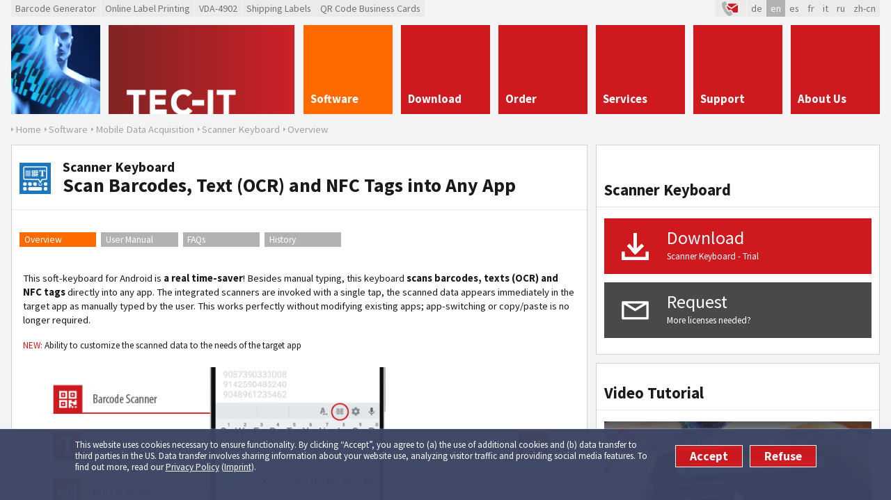

--- FILE ---
content_type: text/html; charset=utf-8
request_url: https://www.tec-it.com/en/software/mobile-data-acquisition/barcode-keyboard/barcodekeyboard-overview/Default.aspx
body_size: 17315
content:


<!DOCTYPE html>
<html lang="en" xmlns="http://www.w3.org/1999/xhtml">
<head id="ctl00_Head1"><meta charset="UTF-8" /><base href="https://www.tec-it.com/"></base><title>
	Keyboard with Integrated Barcode, Text (OCR) and NFC Tag Scanner
</title>
    <!-- <meta http-equiv="X-UA-Compatible" content="IE=Edge" /> -->

    <!-- preload fonts so there is no redraw when the fonts are loaded -->
    <link rel="preload" as="font" type="font/woff2" href="fonts/sourcesanspro/v21/6xK3dSBYKcSV-LCoeQqfX1RYOo3qOK7j.woff" crossorigin="" /><link rel="preload" as="font" type="font/woff2" href="fonts/sourcesanspro/v21/6xKydSBYKcSV-LCoeQqfX1RYOo3ig4vwlxdo.woff" crossorigin="" /><link rel="stylesheet" type="text/css" href="/FB83D299FBEEA5A78AE4F9339AED3650__1416ebe.css" />

    
    <!--[if lt IE 9]><script type="text/javascript" src="App_Scripts/ClientJS/html5shiv.js"></script><![endif]-->
    <!-- <script src="//ajax.googleapis.com/ajax/libs/jquery/1.10.2/jquery.min.js" type="text/javascript"></script> -->

    <script type="text/javascript" src="/6A9D4F5D45D37D7024F2082BF6C1F772__1395642.js"></script>

    <!--[if IE 8]><link rel="stylesheet" href="App_Themes/Includes/ie8.css" type="text/css" /><![endif]-->
<script>
  /* Opt out handler */
  var gaPropertyLgcy = 'UA-277689-1';
  var gaDisableLgcy = 'ga-disable-' + gaPropertyLgcy;
  var gaProperty = 'G-6QM2EKL8PV';
  var gaDisable = 'ga-disable-' + gaProperty;
  if (document.cookie.indexOf(gaDisableLgcy + '=true') > -1) { window[gaDisable] = true; }
  function gaOptout() {
    document.cookie = gaDisableLgcy + '=true; expires=Thu, 31 Dec 2099 23:59:59 UTC; domain=tec-it.com; path=/';
    window[gaDisable] = true;
  }
</script>
<script>
  /* GTag initialization */  
  window.dataLayer = window.dataLayer || [];
  function gtag(){dataLayer.push(arguments);}
  gtag('js', new Date());
  gtag('config', 'G-6QM2EKL8PV');
  
  /* GTag loading */
  function ClientLoadGoogleTag() {
    var _gts=document.createElement("script");
    _gts.setAttribute("src", "https://www.googletagmanager.com/gtag/js?id=G-6QM2EKL8PV");
    _gts.setAttribute("async", true);
    var _scn=document.getElementsByTagName("script")[0];
    _scn.parentNode.insertBefore(_gts, _scn);

    /* Google Tag Manager */
    (function(w,d,s,l,i){w[l]=w[l]||[];w[l].push({'gtm.start':
    new Date().getTime(),event:'gtm.js'});var f=d.getElementsByTagName(s)[0],
    j=d.createElement(s),dl=l!='dataLayer'?'&l='+l:'';j.async=true;j.src=
    'https://www.googletagmanager.com/gtm.js?id='+i+dl;f.parentNode.insertBefore(j,f);
    })(window,document,'script','dataLayer','GTM-NL4S8BB5');

    /* Hotjar Tracking Code for Website 6527693 */
    (function(h,o,t,j,a,r){
        h.hj=h.hj||function(){(h.hj.q=h.hj.q||[]).push(arguments)};
        h._hjSettings={hjid:6527693,hjsv:6};
        a=o.getElementsByTagName('head')[0];
        r=o.createElement('script');r.async=1;
        r.src=t+h._hjSettings.hjid+j+h._hjSettings.hjsv;
        a.appendChild(r);
    })(window,document,'https://static.hotjar.com/c/hotjar-','.js?sv=');

    /* Clarity Tag - removed */
    /* ( function(c,l,a,r,i,t,y){ c[a]=c[a]||function(){ (c[a].q=c[a].q||[]).push(arguments)};
            t=l.createElement(r);
            t.async=1;
            t.src="https://www.clarity.ms/tag/"+i;
            y=l.getElementsByTagName(r)[0];
            y.parentNode.insertBefore(t,y);} )
    (window, document, "clarity", "script", "ouqrz2i6cm"); */
  }
  var gaAccepted = typeof (hasAcceptedCookieConsent) !== 'undefined' && hasAcceptedCookieConsent();
  if (gaAccepted)
    ClientLoadGoogleTag();
  var cookiesAcceptedCallbacks = cookiesAcceptedCallbacks || new Array();
  cookiesAcceptedCallbacks.push(function() {
    ClientLoadGoogleTag();
  });
</script><meta name="copyright" content="TEC-IT Datenverarbeitung GmbH (c) 2026" /><meta name="DESCRIPTION" content="A real time-saver! This keyboard scans barcodes, texts and NFC tags and sends the data immediately to the target app - like manually typed by the user" /><meta name="KEYWORDS" content="Barcode scanner keyboard, camera scanner, text recognition, optical character recognition, OCR, text scanner, QR code scanner, NFC, NFC tag, NFC Tags, Android, App, Barcode Keyboard, Soft-Keyboard, barcode scanning, barcode scanner, keyboard with barcode scanner, keyboard with OCR, NFC reader, Read NFC, Iso 15693, NfcV, NDEF" /><meta name="date" content="2024-04-02" /><meta name="REVISIT-AFTER" content="7 days" /><meta name="ROBOTS" content="all,NOODP" /><link rel="canonical" href="/en/software/mobile-data-acquisition/barcode-keyboard/barcodekeyboard-overview/Default.aspx" /><meta property="og:site_name" content="TEC-IT" /><meta property="og:type" content="article" /><meta property="og:url" content="https://www.tec-it.com/en/software/mobile-data-acquisition/barcode-keyboard/barcodekeyboard-overview/Default.aspx" /><meta property="og:title" content="Keyboard with Integrated Barcode, Text (OCR) and NFC Tag Scanner" /><meta property="og:description" content="A real time-saver! This keyboard scans barcodes, texts and NFC tags and sends the data immediately to the target app - like manually typed by the user" /><link rel="apple-touch-icon" sizes="180x180" href="https://www.tec-it.com/images/favicon/apple-touch-icon.png" /><link rel="icon" type="image/png" href="https://www.tec-it.com/images/favicon/favicon-32x32.png" sizes="32x32" /><link rel="icon" type="image/png" href="https://www.tec-it.com/images/favicon/favicon-16x16.png" sizes="16x16" /><link rel="manifest" href="https://www.tec-it.com/manifest.json" /><link rel="mask-icon" href="https://www.tec-it.com/images/favicon/safari-pinned-tab.svg" color="#be202e" /><link rel="shortcut icon" href="https://www.tec-it.com/images/favicon/favicon.ico" /><link name="msapplication-config" href="https://www.tec-it.com/browserconfig.xml" /><link name="theme-color" content="#253e86" /><link rel="alternate" type="application/rss+xml" title="Barcode Software RSS Feeds" href="//www.tec-it.com/en/rss/RSS-2.0.aspx" /></head>
<body class="en">
  

<!--[if lt IE 8]><p style="font:18px/24px sans-serif;margin:40px;text-align:center;background:#fff"><a href="https://updatemybrowser.org/">Your browser</a> is <b>outdated</b> and will not display this page correctly! <a href="http://browsehappy.com">Upgrade to a different browser</a> to experience this site.</p><![endif]-->

<form name="aspnetForm" method="post" action="./Default.aspx?nav-path=en%2fsoftware%2fmobile-data-acquisition%2fbarcode-keyboard%2fbarcodekeyboard-overview%2f" id="aspnetForm">
<div>
<input type="hidden" name="__VIEWSTATE" id="__VIEWSTATE" value="/wEPDwUKLTg5MjE0NjgxNmRkF4CHf+IWjD279jyt33aAE0QZQV4EOdSGquRFysbffSM=" />
</div>

<div>

	<input type="hidden" name="__VIEWSTATEGENERATOR" id="__VIEWSTATEGENERATOR" value="CA0B0334" />
</div>

<div class="container">
  <header>
    <div id="preHeader" class="block-full clearfix">
      <div id="ctl00_MenuShortLinks" class="linksBar">
        <a id="ctl00_MenuBarcodes" title="Free Online Barcode Generator" href="//barcode.tec-it.com/en" target="_blank">Barcode Generator</a>
        <a id="ctl00_MenuOnlineLabelPrinting" title="Free Barcode Label Generator" href="//label.tec-it.com/en" target="_blank">Online Label Printing</a>
        <a id="ctl00_MenuVDA4902" title="Online VDA-4902 Label Generator" href="//label.tec-it.com/en/Group/VDA" target="_blank">VDA-4902</a>
        <a id="ctl00_MenuShippingLabels" title="Free Online Shipping Label Generator" href="//label.tec-it.com/en" target="_blank">Shipping Labels</a>
        <a id="ctl00_MenuBusinessCards" title="Free Online Business Cards with 2D Codes (QR Code, Data Matrix)" href="//businesscards.tec-it.com/en" target="_blank">QR Code Business Cards</a>
      </div>
      
      <div class="utilityBar">
        <a id="ctl00_LinkContactIcon" title="Contact" class="contact" href="/en/company/contact/Default.aspx" target="_self">&nbsp;
          <svg x="0px" width="22px" height="22px" viewBox="0 0 30 30" enable-background="new 0 0 30 30" xmlns:xlink="http://www.w3.org/1999/xlink" y="0px" xmlns="http://www.w3.org/2000/svg" version="1.1">
            <defs>
              <style>
                .cls-1 { fill: #b2b2b2; }
                .cls-2 { fill: #ce191f; }
              </style>
            </defs>
            <path class="cls-1" d="M.3,4.35L4.89,1.24c1.13-.37,1.7.15,2.25,1.04.68,1.08,1.59,2.57,2.14,3.71,1.1,2.29-1.86,2.81-3.14,3.91.56,2.42,1.68,4.7,2.98,6.8.78,1.26,1.99,3.04,3.07,4.03.14.13.4.39.58.26.93-.37,2.4-1.63,3.38-1.59,1.11.05,1.5,1.09,1.99,1.91.39.65,1.75,2.81,1.89,3.38.29,1.19-.4,1.71-1.32,2.18-.84.43-1.78.85-2.64,1.26-.28.13-1.55.77-1.73.75-.27-.02-1.25-.46-1.53-.61C7.98,25.86,3.38,18.51,1.5,13.58.41,10.75-.5,7.35.3,4.35Z"/>
            <path class="cls-2" d="M30,7.63v13.32c-.08.59-.69,1.09-1.29,1.1h-7.3c-.24-.42-.56-.92-.93-1.53l-.27-.45-.18-.3c-.48-.87-1.5-2.68-3.79-2.78h-.14c-1.15,0-2.16.54-3.08,1.09-.56-.69-1.21-1.61-1.85-2.64-.98-1.58-1.71-3.05-2.21-4.44.29-.17.64-.37,1-.65l8.06,5.49,11.97-8.21Z"/>
            <path class="cls-2" d="M28.61,5.65l-10.58,7.27-6.44-4.39c.39-.77.53-1.73.14-2.87h16.88Z"/>
          </svg></a>
        <ul id="ListLanguages" class="styled-list languageList"><li><a href="/de/software/mobile-data-acquisition/barcode-keyboard/barcodekeyboard-overview/Default.aspx" title="Deutsch"><span>de</span></a></li><li><a href="/en/software/mobile-data-acquisition/barcode-keyboard/barcodekeyboard-overview/Default.aspx" title="English" class="selected"><span>en</span></a></li><li><a href="/es/software/mobile-data-acquisition/barcode-keyboard/barcodekeyboard-overview/Default.aspx" title="Español"><span>es</span></a></li><li><a href="/fr/software/mobile-data-acquisition/barcode-keyboard/barcodekeyboard-overview/Default.aspx" title="Français"><span>fr</span></a></li><li><a href="/it/software/mobile-data-acquisition/barcode-keyboard/barcodekeyboard-overview/Default.aspx" title="Italiano"><span>it</span></a></li><li><a href="/ru/software/mobile-data-acquisition/barcode-keyboard/barcodekeyboard-overview/Default.aspx" title="Русский"><span>ru</span></a></li><li><a href="/zh-cn/software/mobile-data-acquisition/barcode-keyboard/barcodekeyboard-overview/Default.aspx" title="中文"><span>zh-cn</span></a></li></ul>
      </div>
    </div>
  
    <!-- Header Menu -->
    <div id="logo-pane" class="block-3 no-mar">
      <div class="block-1 block-h-1">
        <a id="ctl00_LinkLogo" title="Barcode Software and More..." href="/en/start/Default.aspx" target="_self"></a>
      </div>
      <div class="block-2 block-h-1">
        <a id="ctl00_LinkHome" title="Home..." href="/en/start/Default.aspx" target="_self"></a>
      </div>
    </div>

    <ul id="MainMenu" class="link-list block-6 no-mar styled-list primary-menu"><li class="link-list-item block-1 _no-mar block-h-1 bg-color-menu"><a href="/en/software/Default.aspx" target="_self" class="selected"><span>Software</span></a><ul class="sub-menu styled-list"><li><div><div class="alt-text">Software and Apps</div><div class="column"><p class="icon" style="background-image: url('pics/menu/barcode-software.png')"><a href="/en/software/barcode-software/Default.aspx" target="_self"><span>Barcode Software, QR/2D</span></a></p><ul class="styled-list"><li class="icon"><a href="/en/software/barcode-software/barcode-creator/barcode-studio/Default.aspx" target="_self"><span>Barcode Studio</span></a></li><li class="icon"><a href="/en/software/barcode-software/office/word-excel/Default.aspx" target="_self"><span>TBarCode Office</span></a></li><li class="icon"><a href="/en/software/barcode-software/tbarcode/overview/Default.aspx" target="_self"><span>TBarCode SDK</span></a></li><li class="icon"><a href="/en/software/barcode-software/barcode-linux-unix-mac-os-x/overview/Default.aspx" target="_self"><span>TBarCode/X</span></a></li></ul><p class="icon" style="background-image: url('pics/menu/barcode-software-sap.png')"><a href="/en/software/sap/Default.aspx" target="_self"><span>Barcode Software - SAP</span></a></p><ul class="styled-list"><li class="icon"><a href="/en/software/sap/barcode-dll/general/Default.aspx" target="_self"><span>SAP Barcode DLL</span></a></li><li class="icon"><a href="/en/software/sap/barcode-direct/general/Default.aspx" target="_self"><span>TBarCode/Direct</span></a></li><li class="icon"><a href="/en/software/barcode-software/barcode-linux-unix-mac-os-x/overview/Default.aspx" target="_self"><span>TBarCode/X</span></a></li></ul><p class="icon" style="background-image: url('pics/menu/label-software.png')"><a href="/en/software/label-printing/Default.aspx" target="_self"><span>Label Software</span></a></p><ul class="styled-list"><li class="icon"><a href="/en/software/label-printing/label-software/tformer/Default.aspx" target="_self"><span>TFORMer Designer</span></a></li><li class="icon"><a href="/en/software/label-printing/label-software/labeling-sdk/Default.aspx" target="_self"><span>TFORMer SDK</span></a></li></ul><p class="icon" style="background-image: url('pics/menu/report-generator.png')"><a href="/en/software/report-generator/Default.aspx" target="_self"><span>Reporting Software</span></a></p><ul class="styled-list"><li class="icon"><a href="/en/software/report-generator/report-designer/tformer-designer/Default.aspx" target="_self"><span>TFORMer Designer</span></a></li><li class="icon"><a href="/en/software/report-generator/reporting-component/tformer-runtime/Default.aspx" target="_self"><span>TFORMer SDK</span></a></li></ul></div><div class="column"><p class="icon" style="background-image: url('pics/menu/data-acquisition.png')"><a href="/en/software/data-acquisition/Default.aspx" target="_self"><span>Data Acquisition</span></a></p><ul class="styled-list"><li class="icon"><a href="/en/software/data-acquisition/twedge/keyboard-wedge/Default.aspx" target="_self"><span>TWedge</span></a></li></ul><p class="icon" style="background-image: url('pics/menu/android.png')"><a href="/en/software/mobile-data-acquisition/Default.aspx" target="_self"><span>Mobile Data Acquisition</span></a></p><ul class="styled-list"><li class="icon"><a href="/en/software/mobile-data-acquisition/scan-it-to-office/overview/Default.aspx" target="_self"><span>Scan-IT to Office</span></a></li><li class="icon"><a href="/en/software/mobile-data-acquisition/barcode-keyboard/barcodekeyboard-overview/Default.aspx" target="_self"><span>Scanner Keyboard</span></a></li><li class="icon"><a href="/en/software/mobile-data-acquisition/wireless-barcode-scanner/overview/Default.aspx" target="_self"><span>Wireless Barcode Scanner</span></a></li><li class="icon"><a href="/en/software/mobile-data-acquisition/getblue/android-smartphone/Default.aspx" target="_self"><span>GetBlue</span></a></li><li class="icon"><a href="/en/software/mobile-data-acquisition/bluepiano/keyboard-wedge/Default.aspx" target="_self"><span>BluePiano</span></a></li></ul><p class="icon" style="background-image: url('pics/menu/free-tools.png')"><a href="/en/software/online/Default.aspx" target="_self"><span>Online Tools</span></a></p><ul class="styled-list"><li class="icon"><a href="//qrcode.tec-it.com/en" target="_blank"><span>QR Code Generator</span></a></li><li class="icon"><a href="//barcode.tec-it.com/en" target="_blank"><span>Barcode Generator</span></a></li><li class="icon"><a href="//label.tec-it.com/en/Group/VDA" target="_blank"><span>VDA 4902 Labels</span></a></li><li class="icon"><a href="//label.tec-it.com/en" target="_blank"><span>Shipping Labels</span></a></li><li class="icon"><a href="//label.tec-it.com/en" target="_blank"><span>Barcode Labels</span></a></li><li class="icon"><a href="//businesscards.tec-it.com/en" target="_blank"><span>QR Code Business Cards</span></a></li></ul></div></div></li></ul></li><li class="link-list-item block-1 _no-mar block-h-1 bg-color-menu"><a href="/en/download/Default.aspx" target="_self"><span>Download</span></a><ul class="sub-menu styled-list"><li><div><div class="alt-text">Software Downloads</div><div class="column"><p class="icon" style="background-image: url('pics/menu/barcode-studio.png?v0.1')"><a href="/en/download/barcode-studio/Default.aspx" target="_self"><span>Barcode Studio</span></a></p><ul class="styled-list"><li class="icon"><a href="/en/download/barcode-studio/windows/Download.aspx" target="_self"><span>For Windows</span></a></li><li class="icon"><a href="/en/download/barcode-studio/mac-os-x/Download.aspx" target="_self"><span>For macOS</span></a></li><li class="icon"><a href="/en/download/barcode-studio/unix-linux-mac-os-x/Download.aspx" target="_self"><span>For Linux</span></a></li></ul><p class="icon" style="background-image: url('pics/menu/tbarcode-office.png?v0.1')"><a href="/en/download/tbarcode-office/Download.aspx" target="_self"><span>TBarCode Office</span></a></p><p class="icon" style="background-image: url('pics/menu/tbarcode-sdk.png?v0.1')"><a href="/en/download/tbarcode/Download.aspx" target="_self"><span>TBarCode SDK</span></a></p><p class="icon" style="background-image: url('pics/menu/tbarcode-x.png')"><a href="/en/download/tbarcodex/Default.aspx" target="_self"><span>TBarCode/X</span></a></p><ul class="styled-list"><li class="icon"><a href="/en/download/tbarcodex/linux/Download.aspx" target="_self"><span>Linux</span></a></li><li class="icon"><a href="/en/download/tbarcodex/unix-linux/Download.aspx" target="_self"><span>UNIX</span></a></li><li class="icon"><a href="/en/download/tbarcodex/mac-os/Download.aspx" target="_self"><span>macOS</span></a></li></ul><p class="icon" style="background-image: url('pics/menu/barcode-software-sap.png')"><a href="/en/download/sap/Download.aspx" target="_self"><span>TBarCode/SAPwin</span></a></p></div><div class="column"><p class="icon" style="background-image: url('pics/menu/tformer.png')"><a href="/en/download/tformer/Default.aspx" target="_self"><span>TFORMer</span></a></p><ul class="styled-list"><li class="icon"><a href="/en/download/tformer/windows/Download.aspx" target="_self"><span>Windows</span></a></li><li class="icon"><a href="/en/download/tformer/unix-linux-mac-os/Download.aspx" target="_self"><span>UNIX, Linux, macOS</span></a></li></ul><p class="icon" style="background-image: url('pics/menu/data-acquisition.png')"><a href="/en/download/data-acquisition/Default.aspx" target="_self"><span>Data Acquisition</span></a></p><ul class="styled-list"><li class="icon"><a href="/en/download/data-acquisition/twedge/Download.aspx" target="_self"><span>TWedge</span></a></li></ul><p class="icon" style="background-image: url('pics/menu/android.png')"><a href="/en/download/mobile-data-acquisition/Default.aspx" target="_self"><span>Mobile Data Acquisition</span></a></p><ul class="styled-list"><li class="icon"><a href="/en/download/mobile-data-acquisition/barcode-keyboard/Download.aspx" target="_self"><span>Scanner Keyboard</span></a></li><li class="icon"><a href="/en/download/mobile-data-acquisition/scan-it-to-office/Download.aspx" target="_self"><span>Scan-IT to Office</span></a></li></ul><p class="icon" style="background-image: url('pics/menu/free-tools.png')"><a href="/en/download/free-software/Default.aspx" target="_self"><span>Free Online Tools</span></a></p></div></div></li></ul></li><li class="link-list-item block-1 _no-mar block-h-1 bg-color-menu"><a href="/en/order/Default.aspx" target="_self"><span>Order</span></a><ul class="sub-menu styled-list"><li><div><div class="alt-text">Buy Software</div><div class="column"><p class="icon" style="background-image: url('pics/menu/online-order.png')"><a href="https://www.tec-it.com/en/order/orderform/OrderForm.aspx" target="_self"><span>Online Order</span></a></p><p class="icon" style="background-image: url('pics/menu/prices.png')"><a href="/en/order/prices/PriceList.aspx" target="_self"><span>Prices</span></a></p><p class="icon" style="background-image: url('pics/menu/faqs.png')"><a href="/en/order/faq/how-to-order/Default.aspx" target="_self"><span>FAQs</span></a></p><ul class="styled-list"><li class="icon"><a href="/en/order/faq/how-to-order/Default.aspx" target="_self"><span>Ordering</span></a></li><li class="icon"><a href="/en/order/faq/licenses/Default.aspx" target="_self"><span>License Types</span></a></li><li class="icon"><a href="/en/order/faq/update/Default.aspx" target="_self"><span>Updates</span></a></li><li class="icon"><a href="/en/order/faq/upgrade/Default.aspx" target="_self"><span>Upgrades</span></a></li></ul><p class="icon" style="background-image: url('pics/menu/license-terms.png')"><a href="/download/PDF/LicTerms_EN.pdf" target="_blank"><span>License Terms (PDF)</span></a></p></div></div></li></ul></li><li class="link-list-item block-1 _no-mar block-h-1 bg-color-menu"><a href="/en/service/Default.aspx" target="_self"><span>Services</span></a><ul class="sub-menu styled-list"><li><div><div class="alt-text">More Benefits</div><div class="column"><p class="icon" style="background-image: url('pics/menu/software-development.png')"><a href="/en/service/development/Default.aspx" target="_self"><span>Software and Apps</span></a></p><p class="icon" style="background-image: url('pics/menu/web-solutions.png')"><a href="/en/service/web/Default.aspx" target="_self"><span>Web and Cloud</span></a></p><p class="icon" style="background-image: url('pics/menu/training-courses.png')"><a href="/en/service/schulung/Default.aspx" target="_self"><span>Training Courses</span></a></p><p class="icon" style="background-image: url('pics/menu/sap-consulting.png')"><a href="/en/service/consulting/Default.aspx" target="_self"><span>Consulting</span></a></p></div></div></li></ul></li><li class="link-list-item block-1 _no-mar block-h-1 bg-color-menu"><a href="/en/support/Default.aspx" target="_self"><span>Support</span></a><ul class="sub-menu styled-list"><li><div><div class="alt-text">Let Us Help You</div><div class="column"><p class="icon" style="background-image: url('pics/menu/faqs.png')"><a href="/en/support/faq/Default.aspx" target="_self"><span>FAQs</span></a></p><ul class="styled-list"><li class="icon"><a href="/en/order/faq/how-to-order/Default.aspx" target="_self"><span>Ordering</span></a></li><li class="icon"><a href="/en/support/faq/licensing/Default.aspx" target="_self"><span>Licensing</span></a></li><li class="icon"><a href="/en/support/faq/barcode/bar-code-config/Default.aspx" target="_self"><span>Barcodes</span></a></li><li class="icon"><a href="/en/support/faq/barcode-studio/Default.aspx" target="_self"><span>Barcode Studio</span></a></li><li class="icon"><a href="/en/support/faq/tbarcode/barcode-ocx/Default.aspx" target="_self"><span>TBarCode SDK</span></a></li><li class="icon"><a href="/en/support/faq/tbarcode-office/tbarcode-office-installation/Default.aspx" target="_self"><span>TBarCode Office</span></a></li><li class="icon"><a href="/en/support/faq/tbarcodex/Default.aspx" target="_self"><span>TBarCode/X</span></a></li><li class="icon"><a href="/en/support/faq/tformer/designer/Default.aspx" target="_self"><span>TFORMer</span></a></li><li class="icon"><a href="/en/support/faq/sap/barcode-dll/Default.aspx" target="_self"><span>Software for SAP</span></a></li><li class="icon"><a href="/en/support/faq/daq/twedge/Default.aspx" target="_self"><span>Data Acquisition</span></a></li><li class="icon"><a href="/en/support/faq/mobile-daq/scan-it-to-office/Default.aspx" target="_self"><span>Mobile Data Acquisition</span></a></li></ul><p class="icon" style="background-image: url('pics/menu/help-me.png')"><a href="/en/company/contact/onlineform/Default.aspx" target="_self"><span>Help Me!</span></a></p></div><div class="column"><p class="icon" style="background-image: url('pics/menu/knowledge-base.png')"><a href="/en/support/knowbase/Default.aspx" target="_self"><span>Knowledge-Base</span></a></p><ul class="styled-list"><li class="icon"><a href="/en/support/knowbase/barcode-overview/linear/Default.aspx" target="_self"><span>Barcode Overview</span></a></li><li class="icon"><a href="/en/support/knowbase/symbologies/qrcode/Default.aspx" target="_self"><span>Barcode Symbologies</span></a></li><li class="icon"><a href="/en/support/knowbase/gs1-application-identifier/Default.aspx" target="_self"><span>GS1 Application Identifier</span></a></li><li class="icon"><a href="/en/support/knowbase/gs1-digital-link-sunrise/Default.aspx" target="_self"><span>GS1 Digital Link</span></a></li></ul><p class="icon" style="background-image: url('pics/menu/links.png')"><a href="/en/support/links/Default.aspx" target="_self"><span>Links</span></a></p><p class="icon" style="background-image: url('pics/menu/protected-area.png')"><a href="/en/support/customer/Default.aspx" target="_self"><span>Protected Area</span></a></p></div></div></li></ul></li><li class="link-list-item block-1 _no-mar block-h-1 bg-color-menu"><a href="/en/company/Default.aspx" target="_self"><span>About Us</span></a><ul class="sub-menu styled-list"><li><div><div class="alt-text">About Us</div><div class="column"><p class="icon" style="background-image: url('pics/menu/contact.png')"><a href="/en/company/contact/Default.aspx" target="_self"><span>Contact</span></a></p><ul class="styled-list"><li class="icon"><a href="https://www.tec-it.com/en/company/contact/onlineform/Default.aspx" target="_self"><span>Online Inquiry</span></a></li><li class="icon"><a href="/en/company/contact/map/Default.aspx" target="_self"><span>Map</span></a></li></ul><p class="icon" style="background-image: url('pics/menu/reference.png')"><a href="/en/company/references/success/Default.aspx" target="_self"><span>References</span></a></p><ul class="styled-list"><li class="icon"><a href="/en/company/references/success/Default.aspx" target="_self"><span>Success Stories</span></a></li><li class="icon"><a href="/en/company/references/barcode/Default.aspx" target="_self"><span>Standard Software</span></a></li></ul><p class="icon" style="background-image: url('pics/menu/reseller.png')"><a href="/en/company/resellers/Default.aspx" target="_self"><span>Resellers</span></a></p><p class="icon" style="background-image: url('pics/menu/integrators.png')"><a href="/en/company/integrators/Default.aspx" target="_self"><span>Integrators</span></a></p><p class="icon" style="background-image: url('pics/menu/partner.png')"><a href="/en/company/partners/Default.aspx" target="_self"><span>Partners</span></a></p><p class="icon" style="background-image: url('pics/menu/link-tecit.png')"><a href="/en/company/linktous/Default.aspx" target="_self"><span>Link to TEC-IT</span></a></p></div><div class="column"><p class="icon" style="background-image: url('pics/menu/jobs.png')"><a href="/en/company/jobs/Default.aspx" target="_self"><span>Jobs</span></a></p><p class="icon" style="background-image: url('pics/menu/agb.png')"><a href="/en/company/agb/Default.aspx" target="_self"><span>Legal Terms</span></a></p><p class="icon" style="background-image: url('pics/menu/impressum.png')"><a href="/en/company/impressum/Default.aspx" target="_self"><span>Imprint</span></a></p></div></div></li></ul></li></ul>
    <div class="clear anti-mar">&nbsp;</div>

    <div id="logo-pane-small" class="clearfix block-full">
    <div class="logo"><a href="/"></a></div>
    <div class="homeWrapper">
      <a href="/"></a>
      <div class="primary-menu-select">
        <div class="styled-select">
        <select size="1" name="ctl00$SelectMainMenu" id="ctl00_SelectMainMenu" onchange="if(this.value!=&#39;&#39;){document.location.href=this.value}">
	<option value="/en/start/Default.aspx">OVERVIEW</option>
	<option value="/en/software/Default.aspx">SOFTWARE</option>
	<option value="/en/software/barcode-software/Default.aspx">- Barcode Software, QR/2D</option>
	<option value="/en/software/sap/Default.aspx">- Barcode Software - SAP</option>
	<option value="/en/software/label-printing/Default.aspx">- Label Software</option>
	<option value="/en/software/report-generator/Default.aspx">- Reporting Software</option>
	<option value="/en/software/data-acquisition/Default.aspx">- Data Acquisition</option>
	<option selected="selected" value="/en/software/mobile-data-acquisition/Default.aspx">- Mobile Data Acquisition</option>
	<option value="/en/software/online/Default.aspx">- Online Tools</option>
	<option value="/en/download/Default.aspx">DOWNLOAD</option>
	<option value="/en/download/barcode-studio/Default.aspx">- Barcode Studio</option>
	<option value="/en/download/tbarcode-office/Download.aspx">- TBarCode Office</option>
	<option value="/en/download/tbarcode/Download.aspx">- TBarCode SDK</option>
	<option value="/en/download/tbarcodex/Default.aspx">- TBarCode/X</option>
	<option value="/en/download/sap/Download.aspx">- TBarCode/SAPwin</option>
	<option value="/en/download/tformer/Default.aspx">- TFORMer</option>
	<option value="/en/download/data-acquisition/Default.aspx">- Data Acquisition</option>
	<option value="/en/download/mobile-data-acquisition/Default.aspx">- Mobile Data Acquisition</option>
	<option value="/en/download/free-software/Default.aspx">- Free Online Tools</option>
	<option value="/en/order/Default.aspx">ORDER</option>
	<option value="https://www.tec-it.com/en/order/orderform/OrderForm.aspx">- Online Order</option>
	<option value="/en/order/prices/PriceList.aspx">- Prices</option>
	<option value="/en/order/faq/how-to-order/Default.aspx">- FAQs</option>
	<option value="/download/PDF/LicTerms_EN.pdf">- License Terms (PDF)</option>
	<option value="/en/service/Default.aspx">SERVICES</option>
	<option value="/en/service/development/Default.aspx">- Software and Apps</option>
	<option value="/en/service/web/Default.aspx">- Web and Cloud</option>
	<option value="/en/service/schulung/Default.aspx">- Training Courses</option>
	<option value="/en/service/consulting/Default.aspx">- Consulting</option>
	<option value="/en/support/Default.aspx">SUPPORT</option>
	<option value="/en/support/faq/Default.aspx">- FAQs</option>
	<option value="/en/company/contact/onlineform/Default.aspx">- Help Me!</option>
	<option value="/en/support/knowbase/Default.aspx">- Knowledge-Base</option>
	<option value="/en/support/links/Default.aspx">- Links</option>
	<option value="/en/support/customer/Default.aspx">- Protected Area</option>
	<option value="/en/company/Default.aspx">ABOUT US</option>
	<option value="/en/company/contact/Default.aspx">- Contact</option>
	<option value="/en/company/references/success/Default.aspx">- References</option>
	<option value="/en/company/resellers/Default.aspx">- Resellers</option>
	<option value="/en/company/integrators/Default.aspx">- Integrators</option>
	<option value="/en/company/partners/Default.aspx">- Partners</option>
	<option value="/en/company/linktous/Default.aspx">- Link to TEC-IT</option>
	<option value="/en/company/jobs/Default.aspx">- Jobs</option>
	<option value="/en/company/agb/Default.aspx">- Legal Terms</option>
	<option value="/en/company/impressum/Default.aspx">- Imprint</option>

</select>
        </div>
      </div>
    </div>
    </div>

    

    <div class="block-full nav-path">
      <ul id="SiteMapPath1" class="styled-list"><li><a href="/en/start/Default.aspx" title="Home..." target="_self"><span>Home</span></a></li><li><a href="/en/software/Default.aspx" title="Barcode Software, SAP Barcode Software, Label Printing Software, Data Acquisition Software, Output Management, Report Generator, Android and iOS Apps for Data Acquisition and Inventory Management" target="_self"><span>Software</span></a></li><li><a href="/en/software/mobile-data-acquisition/Default.aspx" title="★Scan-IT to Office Mobile Scanner App for Remote Data Collection (Android/iOS) into Excel, Google Sheets, databases and more 
★Scanner Keyboard 
Barcode/Text/NFC Scanner App" target="_self"><span>Mobile Data Acquisition</span></a></li><li><a href="/en/software/mobile-data-acquisition/barcode-keyboard/barcodekeyboard-overview/Default.aspx" title="Keyboard with Barcode, Text and NFC Scanner" target="_self"><span>Scanner Keyboard</span></a></li><li><a href="/en/software/mobile-data-acquisition/barcode-keyboard/barcodekeyboard-overview/Default.aspx" title="Barcode Keyboard" target="_self"><span>Overview</span></a></li></ul>
    </div>
  </header>

  <!-- page content -->
  
    <div class="clear anti-mar" xmlns:msxsl="urn:schemas-microsoft-com:xslt" xmlns:custom="customNS"> </div><div class="block-6 no-mar content-with-sidebar" xmlns:msxsl="urn:schemas-microsoft-com:xslt" xmlns:custom="customNS"><div class="block-6 bg-color-main"><div class="block-inner"><div id="Title" class="Title _none_A"><a id="105774" name="105774"></a><div class="tbl-bottom"><div class="tbl-td has-image"><img src="pics\android\barcodescanner-keyboard\icon_scanner-keyboard_45px.png" alt="" /></div><div class="tbl-td has-image"><h1 class="page-h1"><span class="sideTitle">Scanner Keyboard</span>Scan Barcodes, Text (OCR) and NFC Tags into Any App</h1></div></div><div class="clear page-h1-divider"></div><div id="PageLinks" class="Title"><a href="/en/software/mobile-data-acquisition/barcode-keyboard/barcodekeyboard-overview/Default.aspx" title="Barcode Keyboard" target="_self" class="selected header">Overview</a><a href="/en/software/mobile-data-acquisition/barcode-keyboard/user-manual-3/Default.aspx" title="User Manual for Scanner Keyboard V3" target="_self" class=" header">User Manual</a><a href="/en/software/mobile-data-acquisition/barcode-keyboard/faq/Default.aspx" title="Scanner Keyboard FAQ" target="_self" class=" header">FAQs</a><a href="/en/software/mobile-data-acquisition/barcode-keyboard/history/Default.aspx" title="" target="_self" class=" header">History</a></div><div class="clear"></div><div class="subtitle"><p>This soft-keyboard for Android is <b>a real time-saver</b>! Besides manual typing, this keyboard <b>scans barcodes, texts (OCR) and NFC tags</b> directly into any app. The integrated scanners are invoked with a single tap, the scanned data appears immediately in the target app as manually typed by the user. This works perfectly without modifying existing apps; app-switching or copy/paste is no longer required.</p>

<p><small class="smallred">NEW:</small> <small>Ability to customize the scanned data to the needs of the target app</small></p>



</div></div><div class="ContentBlock post-big _none_A"><a id="105775" name="105775"></a><p>
<img src="pics/android/barcodescanner-keyboard/image_scanner-keyboard_V5_888x330.png" alt="Scan Barcodes, Text and NFC Tags with your Android Smartphone or Tablet" width=""></img>
</p><br />

<div class="one-half">
<h3 class="">Barcode / QR Code® Scanner</h3>
<p>Choose between two integrated barcode scanner engines: The <kbd>Traditional Barcode Scanner</kbd>, known from previous versions, is ideal for older phone models, the newly introduced <kbd>Advanced Barcode Scanner</kbd> provides additional features.</p>

<h3 class="">Selective Scanning</h3>
<p>With the <kbd>Advanced Barcode Scanner</kbd>, you scan the barcode of interest by simply tapping on it. This is a very valuable feature if multiple barcodes are visible in the scan view. </p>
</div>

<div class="one-half last">
<h3 class="">Text Recognition (OCR)</h3>
<p>The integrated <kbd>Text Scanner</kbd> converts camera images to text within seconds and makes typewriting obsolete. Latin-based text in pictures of arbitrary documents is detected automatically and inserted into the target app.</p> 

<h3 class="">NFC Tag Reading</h3>
<p>In addition to the barcode and text scanner, the keyboard offers an integrated <kbd>NFC Reader</kbd> for ISO 15693 (NfcV), NfcA, NfcF, IsoDep and NDEF tags. </p>






</div>
<div class="clearfix"></div></div><div class="ContentBlock post-big _none_A"><a id="110970" name="110970"></a><hr size=""></hr> 

<h2 class="" style="">Versatile Soft-Keyboard</h2>



<p>The Scanner Keyboard convinces with a number of valuable features:</p>




<dl>
    <dt>Seamless Integration</dt>
    <dd>In addition to manual typing this keyboard is able to scan linear and 2D barcodes, texts (OCR) and NFC tags immediately into target apps. The integrated scanners are invoked with just a single tap. </dd>
   </dl>


<dl>
    <dt>Easy to Use</dt>
    <dd>This keyboard resembles the layout of the Android standard keyboard - you will immediately be familiar with it. The keyboard also provides voice recognition and spelling suggestions.</dd>
   </dl>

 <dl>
    <dt>Works with Any App</dt>
    <dd>Captured data is inserted into the target app like manual input. This input method is available for almost all apps and browsers on smartphones and tablets. 
</dd>
   </dl>

 



 

 <dl>
    <dt>Enhancing Productivity</dt>
    <dd>This keyboard reduces typing efforts and avoids typing errors. Tedious copy/paste is not required anymore. Data is scanned without switching between apps.</dd>
   </dl>

 <dl>
    <dt>Batch Processing / Autoscan</dt>
    <dd>The integrated scanners can be operated in batch mode. Autoscan invokes the scanner automatically in certain input fields of a target app.</dd>
   </dl>



 <dl>
    <dt>Highly Customizable</dt>
    <dd>The app is very flexible and can be configured to meet almost any requirement (e.g. by automatically pressing enter after reading a barcode). Customized app versions are available <a href="https://www.tec-it.com/en/company/contact/onlineform/Default.aspx" title="Scanner Keyboard Custom Version">on request</a>.</dd>
   </dl></div><div class="ContentBlock post-big _none_A"><a id="110974" name="110974"></a>
<center>
<img src="pics/android/barcodescanner-keyboard/scanner-keyboard-with-barcode-scanner-ocr-nfc.png" alt="Scanner Keyboard Features" vspace="25" width="770"></img><br />

<div class="clearfix">
<div class="one-third">
<h4 class="" style="">Barcode Scanning</h4>
</div>

<div class="one-third">
<h4 class="" style="">Text Recognition</h4>
</div>

<div class="one-third last">
<h4 class="" style="">NFC Tag Reading</h4>
</div>
</div>

<br />
<span style="font-size:180%">Scanner Keyboard Enhances Productivity</span>
</center></div><div class="ContentBlock post-big _none_A"><a id="108175" name="108175"></a><hr size=""></hr>
<h2 class="" style="">More Scanner Keyboard Features</h2>
<div class="clear" style="height:0.7rem"></div><div class="one-third"><strong>Barcodes – </strong>UPC-A, UPC-E, EAN-8, EAN-13, Code 39, Code 93, Code 128, 2 of 5 interleaved, Codabar, GS1 DataBar (RSS-14)*, RSS Expanded*, QR Code®, Data Matrix</div><div class="one-third"><strong>Manual Typing / Voice Input – </strong>Manual typing and voice input are supported. Often used texts can also be inserted using the Quicktext (macro) function.</div><div class="one-third last"><strong>Camera Switching / Flashlight – </strong>Quick front / back camera switching and flashlight support facilitate work under suboptimal scanning conditions. </div><div class="clear anti-mar" style="height:0.7rem"> </div><hr /><div class="one-third"><strong>Prefix / Suffix – </strong>The captured data can be modified using cursor commands, the Enter key, or custom prefix / suffix sequences before being forwarded to the target app.</div><div class="one-third"><strong>Languages / Layouts – </strong>Most common input languages and keyboard layouts are supported. The keyboard layout automatically matches the system settings of your device. </div><div class="one-third last"><strong>More Benefits – </strong>Autofocus support, swipe to change keyboard layout, configurable auto-scan, configurable scanner keys, batch scanning, etc.</div><div class="clear anti-mar" style="height:0.7rem"> </div><br />

<small>* Not supported by the Advanced Barcode Scanner.</small></div><div class="ContentBlock post-big _none_A"><a id="105777" name="105777"></a><hr size=""></hr> 
<h2 class="" style="">Scanner Keyboard - Availability</h2>

<h3 class="">Compatibility / Limitations</h3>
<p>Scanner Keyboard is available for Android 4.4 (KitKat) and higher. The <kbd>Advanced Barcode Scanner</kbd> and the <kbd>Text Scanner</kbd> are supported from Android 5.0 (Lollipop) onward and requires installed Google Play services. Xiaomi users may need <a href="en/support/faq/mobile-daq/scanner-keyboard/Default.aspx#XiaomiPermission" title="Scanner Keyboard FAQ">extra permissions</a>.</p>

<h3 class="">Free Demo Version</h3>
<img src="http://barcode.tec-it.com/barcode.ashx?code=MobileQRAndroidMarketPubSearch&amp;modulewidth=fit&amp;data=TEC-IT&amp;dpi=96&amp;imagetype=gif" class=" img-right" alt="QR-Code" align="right"></img>
<p>The free trial is available on <a href="https://play.google.com/store/apps/details?id=com.tecit.android.barcodekbd.demo" target="_blank" title="Download Scanner Keyboard">Google Play</a> as free demo and displays a demo hint in irregular intervals. Please upgrade (in-app purchase) to the unlimited version to remove this limitation.</p>

<h3 class="">Bulk Licensing</h3>
<p>For users with volume license requirements for 25 or more devices, TEC-IT offers a bulk-license version of the app. The version available for <a href="en/download/mobile-data-acquisition/barcode-keyboard/Download.aspx" title="Download Scanner Keyboard for Android">download on this website</a> is suitable for bulk-licensing and can be activated with activation keys provided by TEC-IT (Internet access is required once for activation).</p>
<p>Please note:   In order to use the full version without restrictions (<kbd>Advanced Barcode Scanner</kbd>, <kbd>Text Scanner</kbd>), the Google Play Services must be installed on your device.</p>
<p>Just <a href="https://www.tec-it.com/en/company/contact/onlineform/Default.aspx" title="Barcode/NFC Scanner Keyboard Licensing Question">contact</a> us to request a quote!</p>

<h3 class="">Custom / OEM Version</h3>
<p>Customized versions are available on request. Please contact <a href="mailto:sales@tec-it.com " title="Sales@tec-it.com">sales@tec-it.com</a> for customized or OEM versions of the Scanner Keyboard (e.g. with seamless integration of hardware scanners).</p>

</div><div class="ContentBlock post-big _none_C"><a id="105776" name="105776"></a><div class="div-box">Please note: Licenses which are distributed by TEC-IT are bound to a specific device/user combination. A new device and/or a new user requires a separate license.</div></div><div class="ContentBlock post-big _none_C"><a id="112318" name="112318"></a><h2 class="" style="">Terms of Use, Privacy &amp; Security</h2>
<p>Please check out the <a href="en/software/mobile-data-acquisition/barcode-keyboard/terms/Default.aspx#TERMS" title="Terms of Use for Scanner Keyboard">Terms of Use</a> and the <a href="en/software/mobile-data-acquisition/barcode-keyboard/terms/Default.aspx#Privacy" title="Privacy Policy for Scanner Keyboard">Privacy Policy for Scanner Keyboard</a>.</p>
</div></div></div></div><div class="block-3 no-mar sidebar" xmlns:msxsl="urn:schemas-microsoft-com:xslt" xmlns:custom="customNS"><div class="block-3 bg-color-sidebar"><div class="block-inner widgets-area _none_A"><a id="105778" name="105778"></a><div class="widget-header">Scanner Keyboard</div>
<a class="button single-color text-bright size-xlarge icon eval  showonhover" data-category="Scanner Keyboard &gt; Overview" data-action="Eval" data-label="Download (105778)" href="en/download/mobile-data-acquisition/barcode-keyboard/Download.aspx"><span class="button-title">Download</span><span class="button-text">
Scanner Keyboard - Trial
</span></a>


<a class="button single-color text-bright size-xlarge icon letter  showonhover" data-category="Scanner Keyboard &gt; Overview" data-action="Mail" data-label="Request (105778)" href="https://www.tec-it.com/en/company/contact/onlineform/Default.aspx?TECITREF=Barcodescanner Keyboard"><span class="button-title">Request</span><span class="button-text">
More licenses needed?
</span></a>


</div></div><div class="block-3 bg-color-sidebar"><div class="block-inner widgets-area _none_A"><a id="105814" name="105814"></a><div class="widget-header">Video Tutorial</div><div class="video-embed  "><iframe width="560" height="315" data-src="https://www.youtube-nocookie.com/embed/tK9kTl5Fkok?list=PLuWsmrvucfG6DRCg4jJyQ4VHobFqP1E9X" frameborder="0" allowfullscreen="true" data-category="Scanner Keyboard &gt; Overview"></iframe><div class="cookieConsent" style="width:560px; height:315px; background-size: cover;" data-background-image="pics/video/image_youtube-tK9kTl5Fkok.png"><div class="cookieConsentContent" style="visibility: hidden; opacity:0"><span class="cookieConsentVideoHint"></span><span class="cookieConsentText"></span><span class="cookieConsentButtons"><a class="cookieAccept"></a></span></div></div></div>

<p>More video tutorials focusing on  <a href="https://www.youtube.com/TECITSoftware?feature=mhee#g/c/3A80B21DED6A135E" target="_blank" title="Videos for Android Data Acquisition Apps">data acquisition with Android devices</a> are available on YouTube!</p></div></div><div class="block-3 bg-color-sidebar"><div class="block-inner widgets-area _none_A"><a id="107575" name="107575"></a><div class="widget-header">Testimonials</div><div class="testimonials-block eat-left eat-right "><div class="items" style="position: relative; overflow: hidden; height: auto;"><div class="item no-pic"><div class="item-inner"><div class="name-qo block-2 no-mar"><div class="block-inner"><div class="name-qo-inner"><div class="name"><div class="name-name">Aliasgar Khanrahim</div><div class="name-desc"></div></div></div></div></div><div class="text"><div class="block-inner">Everything you need is in there. Toooooo good [... ] it works like magic!
</div></div></div></div><div class="item no-pic"><div class="item-inner"><div class="name-qo block-2 no-mar"><div class="block-inner"><div class="name-qo-inner"><div class="name"><div class="name-name">C. Janey (Developer)</div><div class="name-desc"></div></div></div></div></div><div class="text"><div class="block-inner">Thanks again and GREAT product! It is going to be a huge blessing and benefit to our company.</div></div></div></div><div class="item no-pic"><div class="item-inner"><div class="name-qo block-2 no-mar"><div class="block-inner"><div class="name-qo-inner"><div class="name"><div class="name-name">Bernd Haselhoff</div><div class="name-desc"></div></div></div></div></div><div class="text"><div class="block-inner">Very good keyboard with excellent integration of a barcode and text scanner. A separate scanner is obsolete. Excellent support [...]. Clear recommendation!
</div></div></div></div><div class="item no-pic"><div class="item-inner"><div class="name-qo block-2 no-mar"><div class="block-inner"><div class="name-qo-inner"><div class="name"><div class="name-name">Christian Singer</div><div class="name-desc"></div></div></div></div></div><div class="text"><div class="block-inner">Perfect, works excellently! I like the ability to scan horizontally and vertically. The keyboard has a few features, which are better than the original.</div></div></div></div><div class="item no-pic"><div class="item-inner"><div class="name-qo block-2 no-mar"><div class="block-inner"><div class="name-qo-inner"><div class="name"><div class="name-name">Manuel Mair</div><div class="name-desc"></div></div></div></div></div><div class="text"><div class="block-inner">The keyboard is simply great and worth every cent! The scanner works fast and reliable and offers a lot of possibilities!</div></div></div></div><div class="item no-pic"><div class="item-inner"><div class="name-qo block-2 no-mar"><div class="block-inner"><div class="name-qo-inner"><div class="name"><div class="name-name"><a href="https://www.mydigitaldoorman.com" target="_blank">Patrick Weir (President)</a></div><div class="name-desc">Website MyDigitalDoorman</div></div></div></div></div><div class="text"><div class="block-inner">THANK YOU!  For creating your barcode keyboard for Android. It is EXACTLY what my clients need to use my web-based software.</div></div></div></div><div class="item no-pic"><div class="item-inner"><div class="name-qo block-2 no-mar"><div class="block-inner"><div class="name-qo-inner"><div class="name"><div class="name-name">Brad Dubay</div><div class="name-desc"></div></div></div></div></div><div class="text"><div class="block-inner">Scans quite nicely, although the quality of the phone's camera really determines how well it recognizes the bar codes. I also really love the feature of being able to tap on the bar code you want when there are multiple bar codes on the screen.</div></div></div></div><div class="item no-pic"><div class="item-inner"><div class="name-qo block-2 no-mar"><div class="block-inner"><div class="name-qo-inner"><div class="name"><div class="name-name">Grég Cha</div><div class="name-desc"></div></div></div></div></div><div class="text"><div class="block-inner">THIS APP IS GODLIKE to scan, the OCR is amazing and 2D codes read perfectly. I use it every day, I scan a lot of serial numbers, 2D codes, and sometimes I use OCR. For the price you can buy it closed eyes, like we say in French "Les yeux fermer". I've tried many scanning apps since a few years ago. This is the only one I've kept. Try it, take a look at all options... And finally buy.</div></div></div></div></div><div class="controls"><a href="#" class="prev">←</a><a href="#" class="next">→</a></div></div>
</div></div></div><div class="clear anti-mar" xmlns:msxsl="urn:schemas-microsoft-com:xslt" xmlns:custom="customNS"> </div>

            
  

  <footer class="clearfix">
  <div class="footer block-full bg-color-footer">
    <div class="eat-outer-margins">
      <div class="clearfix">
        <div class="block-3">
          <div class="block-inner">
            <!-- Footer Left Column -->
            <div id="ctl00_AboutCompany"><h3>TEC-IT Datenverarbeitung GmbH</h3>
<p>TEC-IT, Austria, has been developing software for <a href="en/software/barcode-software/Default.aspx" title="Barcode Software">barcoding</a>, <a href="en/software/barcode-software/Default.aspx" title="QR Code Software">QR and 2D-codes</a>, <a href="en/software/label-printing/label-software/tformer/Default.aspx" title="Label Printing">printing</a>, <a href="en/software/label-printing/Default.aspx" title="Label Software">labeling</a>, <a href="en/software/report-generator/Default.aspx" title="Reporting Software">reporting</a> and <a href="en/software/data-acquisition/twedge/keyboard-wedge/Default.aspx" title="Data Acquisition Software">data acquisition</a> since 1996.</p>

<p>Our company offers standard software like <a href="en/software/report-generator/Default.aspx" title="Label Software, Report Designer">TFORMer</a>, <a href="en/software/barcode-software/Default.aspx" title="Barcode Generator Software, QR- and 2D-Code Creation" >TBarCode</a> and <a href="en/software/barcode-software/barcode-creator/barcode-studio/Default.aspx" title="Barcode Maker Software, QR and 2D Code Maker Software">Barcode Studio</a>. The data acquisition tools <a href="en/software/data-acquisition/twedge/keyboard-wedge/Default.aspx" title="Data Acquisition Software">TWedge</a> and <a href="en/software/mobile-data-acquisition/scan-it-to-office/overview/Default.aspx" title="ScannerApp with PC, Mac, Excel, Word, Google Sheets and Database Integration">Scan-IT to Office</a>, an Android/iOS app for <a href="en/software/mobile-data-acquisition/Default.aspx" title="App for Mobile Data Collection and Barcode, QR, 2D, NFC and OCR  Scanning">mobile data collection</a>, complete our portfolio. Custom solutions are available <a href="https://www.tec-it.com/en/company/contact/onlineform/Default.aspx" title="Online Inquiry Form">on request</a>.</p>

<p>High quality software is what you are looking for — TEC-IT supplies this quality successfully.</p>
</div>
            <!-- /Footer Left Column -->
          </div>
        </div>
        <div class="block-3">
          <div class="block-inner">
            <!-- Footer Center Column -->
            <div id="ctl00_ShortNews"><h3>TEC-IT News</h3><div class="news-item">
  <div class="news-item-text">
    <div class="date">3/31/2025</div>
    <div><a class="title" href="/en/start/news/Default.aspx#112281" title=" Barcode Studio V17.0">Introducing the Redesigned Barcode Studio V17.0</a></div>
  </div>
</div><div class="news-item">
  <div class="news-item-text">
    <div class="date">3/10/2025</div>
    <div><a class="title" href="/en/start/news/Default.aspx#112410" title="TFORMer 8.9.0">TFORMer 8.9.0 –  Improved E-Invoicing and Labeling</a></div>
  </div>
</div><div class="news-item">
  <div class="news-item-text">
    <div class="date">2/19/2025</div>
    <div><a class="title" href="/en/start/news/Default.aspx#112403" title="Scan-IT to Office: Top-Rated Scanner App">New Scanner Device Support for Scan-IT to Office!</a></div>
  </div>
</div><div class="news-item">
  <div class="news-item-text">
    <div class="date">11/19/2024</div>
    <div><a class="title" href="/en/start/news/Default.aspx#112398" title="Online Barcode Generator ">Revenova Adds TEC-IT Barcode API to Salesforce TMS</a></div>
  </div>
</div><div class="news-item">
  <div class="news-item-text">
    <div class="date"></div>
    <div><a class="title" href="/en/start/news/Default.aspx" title="More news from TEC-IT...">More News...</a></div>
  </div>
</div></div>
            <!-- /Footer Center Column -->
          </div>
        </div>
        <div class="block-3">
          <div class="block-inner">
            <!-- Footer Right Column -->
            <div id="InfoBox"><h3>Quick Links</h3><ul>
<li><b>Windows</b> - 
<a href="en/software/barcode-software/barcode-creator/barcode-studio/Default.aspx" title="Barcode Image Creator Software">Barcode Creator</a> - <a href="en/software/barcode-software/office/word/Default.aspx" title="Barcode Add-In for Microsoft Word and Office 365">Barcode for Word</a> - <a href="en/software/barcode-software/office/excel/Default.aspx" title="Barcode Add-In for Microsoft Excel and Office 365">Barcode for Excel</a> - 
<a href="en/software/barcode-software/tbarcode/overview/Default.aspx" title="Barcode Generator SDK">Barcode Software (SDK)</a> - 
<a href="en/software/label-printing/Default.aspx" title="Barcode Label Software">Label Software</a> - 
<a href="en/software/report-generator/Default.aspx" title="Reporting Software">Reporting</a> - 
<a href="en/software/data-acquisition/Default.aspx" title="Data Acquisition Software">Data Acquisition Software</a></li>

<li><b>macOS</b> - 
<a href="en/software/barcode-software/barcode-creator/barcode-studio/Default.aspx" title="Barcode Image Creator Software">Barcode Maker</a> - 
<a href="en/software/barcode-software/barcode-linux-unix-mac-os-x/overview/Default.aspx" title="Barcode Generator SDK">Barcode SDK</a></li>

<li><b>Linux, UNIX</b> - 
<a href="en/software/barcode-software/barcode-creator/barcode-studio/Default.aspx" title="Barcode Image Creator Software">Barcode Creator</a> - 
<a href="en/software/barcode-software/barcode-linux-unix-mac-os-x/overview/Default.aspx" title="Barcode Generator SDK">Barcode Software (SDK)</a> - 
<a href="en/software/barcode-software/barcode-linux-unix-mac-os-x/overview/Default.aspx" title="Barcode Spoolfilter">Barcode Server</a></li>

<li><b>SAP</b> - 
<a href="en/software/sap/barcode-dll/general/Default.aspx" title="SAP Barcode DLL">Barcode DLL</a> - 
<a href="en/software/sap/barcode-direct/general/Default.aspx" title="SAP Barcode Solution">Barcode Solution  (no Middleware)</a></li>

<li><b>Android</b> - 
<a href="en/software/mobile-data-acquisition/scan-it-to-office/overview/Default.aspx" title="Mobile Data Collection for Excel, Word, Google Sheets, Databases, Applications">Remote Data Collection for PC/Mac</a> - 
<a href="en/software/mobile-data-acquisition/rapid-inventory/overview/Default.aspx" title="Inventory Control and Stocktaking App">Stocktaking App</a> - 
<a href="en/software/mobile-data-acquisition/barcode-keyboard/barcodekeyboard-overview/Default.aspx" title="Keyboard Which Scans Barcodes, Text and NFC Tags into Apps">Scanner Keyboard</a></li>

<li><b>iOS</b> - 
<a href="en/software/mobile-data-acquisition/scan-it-to-office/overview/Default.aspx" title="Mobile Data Collection for Excel, Word, Google Sheets, Databases, Applications">Remote Data Collection for PC/Mac</a></li>

<li><b>Web Services</b> - 
<a href="//label.tec-it.com/en" target="_blank" title="Label Generator">Online Label Printing</a> - 
<a href="//barcode.tec-it.com/en"  target="_blank"  title="Barcode Generator">Online Barcode Generator</a> - 
<a href="//qrcode.tec-it.com/en"  target="_blank"  title="QR Code® Generator">QR Code® Generator</a></li>
</ul></div>
            <!-- /Footer Right Column -->
          </div>
        </div>
      </div>

      <div class="sub-footer-divider">
      </div>

      <!-- SubFooter -->
      <div class="block-full sub-footer">
        <div class="block-inner clearfix">

          <div class="one-third sub-footer-column-1">
            <span>&copy; TEC-IT Datenverarbeitung GmbH, Austria</span>
          </div>

          <div class="one-third sub-footer-column-2">
            <a class="social color-light twitter" href="https://twitter.com/tecit" target="_blank" title="Twitter">Twitter</a>
            <a class="social color-light facebook" href="https://www.facebook.com/TECITSoftware" target="_blank" title="Facebook">Facebook</a>
            <a class="social color-light linkedin" href="https://www.linkedin.com/company/tec-it" target="_blank" title="LinkedIn">LinkedIn</a>
            <a class="social color-light rss" href="https://www.tec-it.com/rss/RSS-2.0.aspx" target="_blank" title="RSS Feed">RSS Feed</a>
            <a class="social color-light youtube" href="https://www.youtube.com/user/TECITSoftware" target="_blank" title="YouTube">YouTube</a>
            <a href="https://eepurl.com/kTj6v" id="ctl00_LinkNewsletter" class="social color-light newsletter" target="_blank" title="Newsletter">Newsletter</a>
          </div>

          <div class="one-third last sub-footer-column-3">
          <a id="ctl00_LinkSiteMap" title="TEC-IT.COM Site Map" href="/en/website/sitemap/SiteMap.aspx" target="_self">Site Map</a> 
          | <a id="ctl00_LinkImprint" title="Click to view the imprint of our website." href="/en/company/impressum/Default.aspx" target="_self">Imprint</a> 
          | <a id="ctl00_LinkLegal" title="Legal conditions and privacy policy for accessing this website" href="/en/website/legalconditions/Default.aspx" target="_self">Terms of Use and Privacy</a>
          | <a id="ctl00_LinkContact" title="How to contact and how to find us in Steyr/Austria." href="/en/company/contact/Default.aspx" target="_self">Contact</a>
          </div>
        </div>
      </div>
    </div>
  </div>
</footer>

    <!--
    <div class="block-full clearfix" >
    <div id="ctl00_SubMenu" CssClass="block-h-2"></div>
    </div>
    -->

</div>
</form>
    <!--     
    <script type="text/javascript" src="App_Scripts/ClientJS/jQuery/jquery.jplayer.min.js?ver2.1.0"></script>
    -->
    <!-- -->
</body>
</html>
